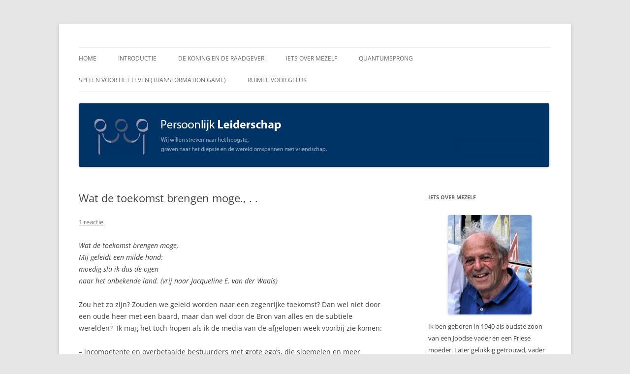

--- FILE ---
content_type: text/html; charset=UTF-8
request_url: https://www.erikvanpraag.nl/wat-de-toekomst-brengen-moge/
body_size: 11216
content:
<!DOCTYPE html>
<html lang="nl-NL">
<head>
<meta charset="UTF-8" />
<meta name="viewport" content="width=device-width, initial-scale=1.0" />
<title>Wat de toekomst brengen moge., . .  | Persoonlijk Leiderschap</title>
<link rel="profile" href="https://gmpg.org/xfn/11" />
<link rel="pingback" href="https://www.erikvanpraag.nl/xmlrpc.php">
<meta name='robots' content='max-image-preview:large' />
<link rel="alternate" type="application/rss+xml" title="Persoonlijk Leiderschap &raquo; feed" href="https://www.erikvanpraag.nl/feed/" />
<link rel="alternate" type="application/rss+xml" title="Persoonlijk Leiderschap &raquo; reacties feed" href="https://www.erikvanpraag.nl/comments/feed/" />
<link rel="alternate" type="application/rss+xml" title="Persoonlijk Leiderschap &raquo; Wat de toekomst brengen moge., . . reacties feed" href="https://www.erikvanpraag.nl/wat-de-toekomst-brengen-moge/feed/" />
<link rel="alternate" title="oEmbed (JSON)" type="application/json+oembed" href="https://www.erikvanpraag.nl/wp-json/oembed/1.0/embed?url=https%3A%2F%2Fwww.erikvanpraag.nl%2Fwat-de-toekomst-brengen-moge%2F" />
<link rel="alternate" title="oEmbed (XML)" type="text/xml+oembed" href="https://www.erikvanpraag.nl/wp-json/oembed/1.0/embed?url=https%3A%2F%2Fwww.erikvanpraag.nl%2Fwat-de-toekomst-brengen-moge%2F&#038;format=xml" />
<style id='wp-img-auto-sizes-contain-inline-css' type='text/css'>
img:is([sizes=auto i],[sizes^="auto," i]){contain-intrinsic-size:3000px 1500px}
/*# sourceURL=wp-img-auto-sizes-contain-inline-css */
</style>
<style id='wp-emoji-styles-inline-css' type='text/css'>

	img.wp-smiley, img.emoji {
		display: inline !important;
		border: none !important;
		box-shadow: none !important;
		height: 1em !important;
		width: 1em !important;
		margin: 0 0.07em !important;
		vertical-align: -0.1em !important;
		background: none !important;
		padding: 0 !important;
	}
/*# sourceURL=wp-emoji-styles-inline-css */
</style>
<style id='wp-block-library-inline-css' type='text/css'>
:root{--wp-block-synced-color:#7a00df;--wp-block-synced-color--rgb:122,0,223;--wp-bound-block-color:var(--wp-block-synced-color);--wp-editor-canvas-background:#ddd;--wp-admin-theme-color:#007cba;--wp-admin-theme-color--rgb:0,124,186;--wp-admin-theme-color-darker-10:#006ba1;--wp-admin-theme-color-darker-10--rgb:0,107,160.5;--wp-admin-theme-color-darker-20:#005a87;--wp-admin-theme-color-darker-20--rgb:0,90,135;--wp-admin-border-width-focus:2px}@media (min-resolution:192dpi){:root{--wp-admin-border-width-focus:1.5px}}.wp-element-button{cursor:pointer}:root .has-very-light-gray-background-color{background-color:#eee}:root .has-very-dark-gray-background-color{background-color:#313131}:root .has-very-light-gray-color{color:#eee}:root .has-very-dark-gray-color{color:#313131}:root .has-vivid-green-cyan-to-vivid-cyan-blue-gradient-background{background:linear-gradient(135deg,#00d084,#0693e3)}:root .has-purple-crush-gradient-background{background:linear-gradient(135deg,#34e2e4,#4721fb 50%,#ab1dfe)}:root .has-hazy-dawn-gradient-background{background:linear-gradient(135deg,#faaca8,#dad0ec)}:root .has-subdued-olive-gradient-background{background:linear-gradient(135deg,#fafae1,#67a671)}:root .has-atomic-cream-gradient-background{background:linear-gradient(135deg,#fdd79a,#004a59)}:root .has-nightshade-gradient-background{background:linear-gradient(135deg,#330968,#31cdcf)}:root .has-midnight-gradient-background{background:linear-gradient(135deg,#020381,#2874fc)}:root{--wp--preset--font-size--normal:16px;--wp--preset--font-size--huge:42px}.has-regular-font-size{font-size:1em}.has-larger-font-size{font-size:2.625em}.has-normal-font-size{font-size:var(--wp--preset--font-size--normal)}.has-huge-font-size{font-size:var(--wp--preset--font-size--huge)}.has-text-align-center{text-align:center}.has-text-align-left{text-align:left}.has-text-align-right{text-align:right}.has-fit-text{white-space:nowrap!important}#end-resizable-editor-section{display:none}.aligncenter{clear:both}.items-justified-left{justify-content:flex-start}.items-justified-center{justify-content:center}.items-justified-right{justify-content:flex-end}.items-justified-space-between{justify-content:space-between}.screen-reader-text{border:0;clip-path:inset(50%);height:1px;margin:-1px;overflow:hidden;padding:0;position:absolute;width:1px;word-wrap:normal!important}.screen-reader-text:focus{background-color:#ddd;clip-path:none;color:#444;display:block;font-size:1em;height:auto;left:5px;line-height:normal;padding:15px 23px 14px;text-decoration:none;top:5px;width:auto;z-index:100000}html :where(.has-border-color){border-style:solid}html :where([style*=border-top-color]){border-top-style:solid}html :where([style*=border-right-color]){border-right-style:solid}html :where([style*=border-bottom-color]){border-bottom-style:solid}html :where([style*=border-left-color]){border-left-style:solid}html :where([style*=border-width]){border-style:solid}html :where([style*=border-top-width]){border-top-style:solid}html :where([style*=border-right-width]){border-right-style:solid}html :where([style*=border-bottom-width]){border-bottom-style:solid}html :where([style*=border-left-width]){border-left-style:solid}html :where(img[class*=wp-image-]){height:auto;max-width:100%}:where(figure){margin:0 0 1em}html :where(.is-position-sticky){--wp-admin--admin-bar--position-offset:var(--wp-admin--admin-bar--height,0px)}@media screen and (max-width:600px){html :where(.is-position-sticky){--wp-admin--admin-bar--position-offset:0px}}

/*# sourceURL=wp-block-library-inline-css */
</style><style id='global-styles-inline-css' type='text/css'>
:root{--wp--preset--aspect-ratio--square: 1;--wp--preset--aspect-ratio--4-3: 4/3;--wp--preset--aspect-ratio--3-4: 3/4;--wp--preset--aspect-ratio--3-2: 3/2;--wp--preset--aspect-ratio--2-3: 2/3;--wp--preset--aspect-ratio--16-9: 16/9;--wp--preset--aspect-ratio--9-16: 9/16;--wp--preset--color--black: #000000;--wp--preset--color--cyan-bluish-gray: #abb8c3;--wp--preset--color--white: #fff;--wp--preset--color--pale-pink: #f78da7;--wp--preset--color--vivid-red: #cf2e2e;--wp--preset--color--luminous-vivid-orange: #ff6900;--wp--preset--color--luminous-vivid-amber: #fcb900;--wp--preset--color--light-green-cyan: #7bdcb5;--wp--preset--color--vivid-green-cyan: #00d084;--wp--preset--color--pale-cyan-blue: #8ed1fc;--wp--preset--color--vivid-cyan-blue: #0693e3;--wp--preset--color--vivid-purple: #9b51e0;--wp--preset--color--blue: #21759b;--wp--preset--color--dark-gray: #444;--wp--preset--color--medium-gray: #9f9f9f;--wp--preset--color--light-gray: #e6e6e6;--wp--preset--gradient--vivid-cyan-blue-to-vivid-purple: linear-gradient(135deg,rgb(6,147,227) 0%,rgb(155,81,224) 100%);--wp--preset--gradient--light-green-cyan-to-vivid-green-cyan: linear-gradient(135deg,rgb(122,220,180) 0%,rgb(0,208,130) 100%);--wp--preset--gradient--luminous-vivid-amber-to-luminous-vivid-orange: linear-gradient(135deg,rgb(252,185,0) 0%,rgb(255,105,0) 100%);--wp--preset--gradient--luminous-vivid-orange-to-vivid-red: linear-gradient(135deg,rgb(255,105,0) 0%,rgb(207,46,46) 100%);--wp--preset--gradient--very-light-gray-to-cyan-bluish-gray: linear-gradient(135deg,rgb(238,238,238) 0%,rgb(169,184,195) 100%);--wp--preset--gradient--cool-to-warm-spectrum: linear-gradient(135deg,rgb(74,234,220) 0%,rgb(151,120,209) 20%,rgb(207,42,186) 40%,rgb(238,44,130) 60%,rgb(251,105,98) 80%,rgb(254,248,76) 100%);--wp--preset--gradient--blush-light-purple: linear-gradient(135deg,rgb(255,206,236) 0%,rgb(152,150,240) 100%);--wp--preset--gradient--blush-bordeaux: linear-gradient(135deg,rgb(254,205,165) 0%,rgb(254,45,45) 50%,rgb(107,0,62) 100%);--wp--preset--gradient--luminous-dusk: linear-gradient(135deg,rgb(255,203,112) 0%,rgb(199,81,192) 50%,rgb(65,88,208) 100%);--wp--preset--gradient--pale-ocean: linear-gradient(135deg,rgb(255,245,203) 0%,rgb(182,227,212) 50%,rgb(51,167,181) 100%);--wp--preset--gradient--electric-grass: linear-gradient(135deg,rgb(202,248,128) 0%,rgb(113,206,126) 100%);--wp--preset--gradient--midnight: linear-gradient(135deg,rgb(2,3,129) 0%,rgb(40,116,252) 100%);--wp--preset--font-size--small: 13px;--wp--preset--font-size--medium: 20px;--wp--preset--font-size--large: 36px;--wp--preset--font-size--x-large: 42px;--wp--preset--spacing--20: 0.44rem;--wp--preset--spacing--30: 0.67rem;--wp--preset--spacing--40: 1rem;--wp--preset--spacing--50: 1.5rem;--wp--preset--spacing--60: 2.25rem;--wp--preset--spacing--70: 3.38rem;--wp--preset--spacing--80: 5.06rem;--wp--preset--shadow--natural: 6px 6px 9px rgba(0, 0, 0, 0.2);--wp--preset--shadow--deep: 12px 12px 50px rgba(0, 0, 0, 0.4);--wp--preset--shadow--sharp: 6px 6px 0px rgba(0, 0, 0, 0.2);--wp--preset--shadow--outlined: 6px 6px 0px -3px rgb(255, 255, 255), 6px 6px rgb(0, 0, 0);--wp--preset--shadow--crisp: 6px 6px 0px rgb(0, 0, 0);}:where(.is-layout-flex){gap: 0.5em;}:where(.is-layout-grid){gap: 0.5em;}body .is-layout-flex{display: flex;}.is-layout-flex{flex-wrap: wrap;align-items: center;}.is-layout-flex > :is(*, div){margin: 0;}body .is-layout-grid{display: grid;}.is-layout-grid > :is(*, div){margin: 0;}:where(.wp-block-columns.is-layout-flex){gap: 2em;}:where(.wp-block-columns.is-layout-grid){gap: 2em;}:where(.wp-block-post-template.is-layout-flex){gap: 1.25em;}:where(.wp-block-post-template.is-layout-grid){gap: 1.25em;}.has-black-color{color: var(--wp--preset--color--black) !important;}.has-cyan-bluish-gray-color{color: var(--wp--preset--color--cyan-bluish-gray) !important;}.has-white-color{color: var(--wp--preset--color--white) !important;}.has-pale-pink-color{color: var(--wp--preset--color--pale-pink) !important;}.has-vivid-red-color{color: var(--wp--preset--color--vivid-red) !important;}.has-luminous-vivid-orange-color{color: var(--wp--preset--color--luminous-vivid-orange) !important;}.has-luminous-vivid-amber-color{color: var(--wp--preset--color--luminous-vivid-amber) !important;}.has-light-green-cyan-color{color: var(--wp--preset--color--light-green-cyan) !important;}.has-vivid-green-cyan-color{color: var(--wp--preset--color--vivid-green-cyan) !important;}.has-pale-cyan-blue-color{color: var(--wp--preset--color--pale-cyan-blue) !important;}.has-vivid-cyan-blue-color{color: var(--wp--preset--color--vivid-cyan-blue) !important;}.has-vivid-purple-color{color: var(--wp--preset--color--vivid-purple) !important;}.has-black-background-color{background-color: var(--wp--preset--color--black) !important;}.has-cyan-bluish-gray-background-color{background-color: var(--wp--preset--color--cyan-bluish-gray) !important;}.has-white-background-color{background-color: var(--wp--preset--color--white) !important;}.has-pale-pink-background-color{background-color: var(--wp--preset--color--pale-pink) !important;}.has-vivid-red-background-color{background-color: var(--wp--preset--color--vivid-red) !important;}.has-luminous-vivid-orange-background-color{background-color: var(--wp--preset--color--luminous-vivid-orange) !important;}.has-luminous-vivid-amber-background-color{background-color: var(--wp--preset--color--luminous-vivid-amber) !important;}.has-light-green-cyan-background-color{background-color: var(--wp--preset--color--light-green-cyan) !important;}.has-vivid-green-cyan-background-color{background-color: var(--wp--preset--color--vivid-green-cyan) !important;}.has-pale-cyan-blue-background-color{background-color: var(--wp--preset--color--pale-cyan-blue) !important;}.has-vivid-cyan-blue-background-color{background-color: var(--wp--preset--color--vivid-cyan-blue) !important;}.has-vivid-purple-background-color{background-color: var(--wp--preset--color--vivid-purple) !important;}.has-black-border-color{border-color: var(--wp--preset--color--black) !important;}.has-cyan-bluish-gray-border-color{border-color: var(--wp--preset--color--cyan-bluish-gray) !important;}.has-white-border-color{border-color: var(--wp--preset--color--white) !important;}.has-pale-pink-border-color{border-color: var(--wp--preset--color--pale-pink) !important;}.has-vivid-red-border-color{border-color: var(--wp--preset--color--vivid-red) !important;}.has-luminous-vivid-orange-border-color{border-color: var(--wp--preset--color--luminous-vivid-orange) !important;}.has-luminous-vivid-amber-border-color{border-color: var(--wp--preset--color--luminous-vivid-amber) !important;}.has-light-green-cyan-border-color{border-color: var(--wp--preset--color--light-green-cyan) !important;}.has-vivid-green-cyan-border-color{border-color: var(--wp--preset--color--vivid-green-cyan) !important;}.has-pale-cyan-blue-border-color{border-color: var(--wp--preset--color--pale-cyan-blue) !important;}.has-vivid-cyan-blue-border-color{border-color: var(--wp--preset--color--vivid-cyan-blue) !important;}.has-vivid-purple-border-color{border-color: var(--wp--preset--color--vivid-purple) !important;}.has-vivid-cyan-blue-to-vivid-purple-gradient-background{background: var(--wp--preset--gradient--vivid-cyan-blue-to-vivid-purple) !important;}.has-light-green-cyan-to-vivid-green-cyan-gradient-background{background: var(--wp--preset--gradient--light-green-cyan-to-vivid-green-cyan) !important;}.has-luminous-vivid-amber-to-luminous-vivid-orange-gradient-background{background: var(--wp--preset--gradient--luminous-vivid-amber-to-luminous-vivid-orange) !important;}.has-luminous-vivid-orange-to-vivid-red-gradient-background{background: var(--wp--preset--gradient--luminous-vivid-orange-to-vivid-red) !important;}.has-very-light-gray-to-cyan-bluish-gray-gradient-background{background: var(--wp--preset--gradient--very-light-gray-to-cyan-bluish-gray) !important;}.has-cool-to-warm-spectrum-gradient-background{background: var(--wp--preset--gradient--cool-to-warm-spectrum) !important;}.has-blush-light-purple-gradient-background{background: var(--wp--preset--gradient--blush-light-purple) !important;}.has-blush-bordeaux-gradient-background{background: var(--wp--preset--gradient--blush-bordeaux) !important;}.has-luminous-dusk-gradient-background{background: var(--wp--preset--gradient--luminous-dusk) !important;}.has-pale-ocean-gradient-background{background: var(--wp--preset--gradient--pale-ocean) !important;}.has-electric-grass-gradient-background{background: var(--wp--preset--gradient--electric-grass) !important;}.has-midnight-gradient-background{background: var(--wp--preset--gradient--midnight) !important;}.has-small-font-size{font-size: var(--wp--preset--font-size--small) !important;}.has-medium-font-size{font-size: var(--wp--preset--font-size--medium) !important;}.has-large-font-size{font-size: var(--wp--preset--font-size--large) !important;}.has-x-large-font-size{font-size: var(--wp--preset--font-size--x-large) !important;}
/*# sourceURL=global-styles-inline-css */
</style>

<style id='classic-theme-styles-inline-css' type='text/css'>
/*! This file is auto-generated */
.wp-block-button__link{color:#fff;background-color:#32373c;border-radius:9999px;box-shadow:none;text-decoration:none;padding:calc(.667em + 2px) calc(1.333em + 2px);font-size:1.125em}.wp-block-file__button{background:#32373c;color:#fff;text-decoration:none}
/*# sourceURL=/wp-includes/css/classic-themes.min.css */
</style>
<link rel='stylesheet' id='twentytwelve-fonts-css' href='https://www.erikvanpraag.nl/wp-content/themes/twentytwelve/fonts/font-open-sans.css?ver=20230328' type='text/css' media='all' />
<link rel='stylesheet' id='twentytwelve-style-css' href='https://www.erikvanpraag.nl/wp-content/themes/twentytwelve/style.css?ver=20251202' type='text/css' media='all' />
<link rel='stylesheet' id='twentytwelve-block-style-css' href='https://www.erikvanpraag.nl/wp-content/themes/twentytwelve/css/blocks.css?ver=20251031' type='text/css' media='all' />
<script type="text/javascript" src="https://www.erikvanpraag.nl/wp-includes/js/jquery/jquery.min.js?ver=3.7.1" id="jquery-core-js"></script>
<script type="text/javascript" src="https://www.erikvanpraag.nl/wp-includes/js/jquery/jquery-migrate.min.js?ver=3.4.1" id="jquery-migrate-js"></script>
<script type="text/javascript" src="https://www.erikvanpraag.nl/wp-content/themes/twentytwelve/js/navigation.js?ver=20250303" id="twentytwelve-navigation-js" defer="defer" data-wp-strategy="defer"></script>
<link rel="https://api.w.org/" href="https://www.erikvanpraag.nl/wp-json/" /><link rel="alternate" title="JSON" type="application/json" href="https://www.erikvanpraag.nl/wp-json/wp/v2/posts/203" /><link rel="EditURI" type="application/rsd+xml" title="RSD" href="https://www.erikvanpraag.nl/xmlrpc.php?rsd" />
<meta name="generator" content="WordPress 6.9" />
<link rel="canonical" href="https://www.erikvanpraag.nl/wat-de-toekomst-brengen-moge/" />
<link rel='shortlink' href='https://www.erikvanpraag.nl/?p=203' />
	<style type="text/css" id="twentytwelve-header-css">
		.site-title,
	.site-description {
		position: absolute;
		clip-path: inset(50%);
	}
			</style>
	</head>

<body class="wp-singular post-template-default single single-post postid-203 single-format-standard wp-embed-responsive wp-theme-twentytwelve custom-font-enabled">
<div id="page" class="hfeed site">
	<a class="screen-reader-text skip-link" href="#content">Spring naar inhoud</a>
	<header id="masthead" class="site-header">
		<hgroup>
							<h1 class="site-title"><a href="https://www.erikvanpraag.nl/" rel="home" >Persoonlijk Leiderschap</a></h1>
						</hgroup>

		<nav id="site-navigation" class="main-navigation">
			<button class="menu-toggle">Menu</button>
			<div class="menu-hoofdmenu-container"><ul id="menu-hoofdmenu" class="nav-menu"><li id="menu-item-77" class="menu-item menu-item-type-custom menu-item-object-custom menu-item-77"><a href="/">Home</a></li>
<li id="menu-item-39" class="menu-item menu-item-type-post_type menu-item-object-page menu-item-39"><a href="https://www.erikvanpraag.nl/introductie/">Introductie</a></li>
<li id="menu-item-45" class="menu-item menu-item-type-post_type menu-item-object-page menu-item-has-children menu-item-45"><a href="https://www.erikvanpraag.nl/de-koning-en-de-raadgever/">De koning en de Raadgever</a>
<ul class="sub-menu">
	<li id="menu-item-50" class="menu-item menu-item-type-post_type menu-item-object-page menu-item-50"><a href="https://www.erikvanpraag.nl/de-koning-en-de-raadgever/enkele-vragen-aan-de-raadgever/">Enkele vragen aan de raadgever</a></li>
	<li id="menu-item-49" class="menu-item menu-item-type-post_type menu-item-object-page menu-item-49"><a href="https://www.erikvanpraag.nl/de-koning-en-de-raadgever/de-koning-en-de-raadgever-2/">De koning en de raadgever</a></li>
	<li id="menu-item-48" class="menu-item menu-item-type-post_type menu-item-object-page menu-item-48"><a href="https://www.erikvanpraag.nl/de-koning-en-de-raadgever/leiderschap/">Leiderschap</a></li>
	<li id="menu-item-47" class="menu-item menu-item-type-post_type menu-item-object-page menu-item-47"><a href="https://www.erikvanpraag.nl/de-koning-en-de-raadgever/open-communicatie/">Open Communicatie</a></li>
	<li id="menu-item-46" class="menu-item menu-item-type-post_type menu-item-object-page menu-item-46"><a href="https://www.erikvanpraag.nl/de-koning-en-de-raadgever/schaarste/">Schaarste</a></li>
</ul>
</li>
<li id="menu-item-40" class="menu-item menu-item-type-post_type menu-item-object-page menu-item-40"><a href="https://www.erikvanpraag.nl/iets-over-mezelf/">Iets over mezelf</a></li>
<li id="menu-item-41" class="menu-item menu-item-type-post_type menu-item-object-page menu-item-41"><a href="https://www.erikvanpraag.nl/quantumsprong/">Quantumsprong</a></li>
<li id="menu-item-42" class="menu-item menu-item-type-post_type menu-item-object-page menu-item-42"><a href="https://www.erikvanpraag.nl/spelen-voor-het-leven/">Spelen voor het leven (Transformation Game)</a></li>
<li id="menu-item-43" class="menu-item menu-item-type-post_type menu-item-object-page menu-item-43"><a href="https://www.erikvanpraag.nl/ruimte-voor-geluk/">Ruimte voor geluk</a></li>
</ul></div>		</nav><!-- #site-navigation -->

				<a href="https://www.erikvanpraag.nl/"  rel="home"><img src="https://www.erikvanpraag.nl/wp-content/uploads/2023/05/cropped-Header-Erik-van-Praag.png" width="956" height="129" alt="Persoonlijk Leiderschap" class="header-image" srcset="https://www.erikvanpraag.nl/wp-content/uploads/2023/05/cropped-Header-Erik-van-Praag.png 956w, https://www.erikvanpraag.nl/wp-content/uploads/2023/05/cropped-Header-Erik-van-Praag-300x40.png 300w, https://www.erikvanpraag.nl/wp-content/uploads/2023/05/cropped-Header-Erik-van-Praag-768x104.png 768w, https://www.erikvanpraag.nl/wp-content/uploads/2023/05/cropped-Header-Erik-van-Praag-624x84.png 624w" sizes="(max-width: 956px) 100vw, 956px" decoding="async" fetchpriority="high" /></a>
			</header><!-- #masthead -->

	<div id="main" class="wrapper">

	<div id="primary" class="site-content">
		<div id="content" role="main">

			
				
	<article id="post-203" class="post-203 post type-post status-publish format-standard hentry category-politiek-2 tag-toekomst tag-troost">
				<header class="entry-header">
			
						<h1 class="entry-title">Wat de toekomst brengen moge., . .</h1>
										<div class="comments-link">
					<a href="https://www.erikvanpraag.nl/wat-de-toekomst-brengen-moge/#comments">1 reactie</a>				</div><!-- .comments-link -->
					</header><!-- .entry-header -->

				<div class="entry-content">
			<p><em>Wat de toekomst brengen moge,</em><br />
<em>Mij geleidt een milde hand;</em><br />
<em>moedig sla ik dus de ogen</em><br />
<em>naar het onbekende land. (vrij naar Jacqueline E. van der Waals)</em></p>
<p>Zou het zo zijn? Zouden we geleid worden naar een zegenrijke toekomst? Dan wel niet door een oude heer met een baard, maar dan wel door de Bron van alles en de subtiele werelden?  Ik mag het toch hopen als ik de media van de afgelopen week voorbij zie komen:</p>
<p>&#8211; incompetente en overbetaalde bestuurders met grote ego&#8217;s, die sjoemelen en meer denken aan hun eigenbelang dan aan dat van de zaak waarvoor ze staan, en zo onnoemelijke persoonlijke en zakelijke schade aanrichten,</p>
<p>&#8211; een economie, die maar niet wil herstellen, met name niet in Nederland, en waardoor het onmogelijke dilemma tussen bezuinigen en stimuleren steeds onmogelijker wordt,</p>
<p>&#8211;  voetbalgeweld, dat ondanks alle mooie woorden waarschijnlijk nog tot in lengte van dagen door zal gaan,</p>
<p>&#8211; een volslagen mislukte klimaatconferentie in Doha, niet onverwacht, maar toch,</p>
<p>&#8211; een Israel, dat, niet gehinderd door wie dan ook, opnieuw het volkenrecht volledig aan zijn laars lapt.</p>
<p>Enzovoort. Het is heel moeilijk om bij zoveel domheid, en soms zelfs kwaadaardigheid, hoop en vertrouwen te houden in de toekomst. Maar de waarheid is natuurlijk, dat we de toekomst niet kennen. Er kunnen rampen gebeuren maar ook wonderen.</p>
<p>Er is een spreekwoord dat luidt: God geeft de noten maar hij kraakt ze niet. Met andere woorden: ja het leven wil ons geven wat we nodig hebben, maar we moeten daar wel wat voor doen. De &#8216;invisible hand&#8217; (Adam Smith) zal ons niet leiden, die leidt hoogstens de markt (en zelfs dat niet als we die niet reguleren), maar misschien is er wel kosmische hulp aanwezig.</p>
<p>Maar of dat nu wel zo is of niet, de grootste troost ontleen ik toch aan wat ik daarnet zei: we<em><strong> weten</strong></em><strong></strong> niet wat de toekomst zal brengen. Dat ontslaat ons niet van de verantwoordelijkheid ervoor, maar het is wel goed om te beseffen dat we de uitkomst van die verantwoordelijkheid niet in de hand hebben. De toekomst is als een onmetelijke oceaan. Dat doet me denken aan het woord van Thich Nhat Hanh: op het moment dat de golf &#8211; dat ben ik en dat ben jij &#8211; zich realiseert dat hij water is, verdwijnt alle angst.</p>
<p>&nbsp;</p>
<p>&nbsp;</p>
					</div><!-- .entry-content -->
		
		<footer class="entry-meta">
			Dit bericht werd geplaatst in <a href="https://www.erikvanpraag.nl/category/politiek-2/" rel="category tag">Politiek</a> en getagged met <a href="https://www.erikvanpraag.nl/tag/toekomst/" rel="tag">toekomst</a>, <a href="https://www.erikvanpraag.nl/tag/troost/" rel="tag">troost</a> op <a href="https://www.erikvanpraag.nl/wat-de-toekomst-brengen-moge/" title="15:23" rel="bookmark"><time class="entry-date" datetime="2012-12-11T15:23:49+01:00">11 december 2012</time></a><span class="by-author"> door <span class="author vcard"><a class="url fn n" href="https://www.erikvanpraag.nl/author/erik-van-praag/" title="Alle berichten tonen van erik.van.praag" rel="author">erik.van.praag</a></span></span>.								</footer><!-- .entry-meta -->
	</article><!-- #post -->

				<nav class="nav-single">
					<h3 class="assistive-text">Berichtnavigatie</h3>
					<span class="nav-previous"><a href="https://www.erikvanpraag.nl/de-verwoestende-werking-van-goud-en-enige-andere-zaken/" rel="prev"><span class="meta-nav">&larr;</span> De verwoestende werking van goud en enige andere zaken.</a></span>
					<span class="nav-next"><a href="https://www.erikvanpraag.nl/21-12-2012/" rel="next">21-12-2012 <span class="meta-nav">&rarr;</span></a></span>
				</nav><!-- .nav-single -->

				
<div id="comments" class="comments-area">

	
			<h2 class="comments-title">
			Eén gedachte op &ldquo;<span>Wat de toekomst brengen moge., . .</span>&rdquo;		</h2>

		<ol class="commentlist">
					<li class="comment even thread-even depth-1" id="li-comment-467">
		<article id="comment-467" class="comment">
			<header class="comment-meta comment-author vcard">
				<img alt='' src='https://secure.gravatar.com/avatar/d33a8db88b4fecd3b3103aee32230edffe2d2bdd0479151eb1d9a72877992470?s=44&#038;d=mm&#038;r=g' srcset='https://secure.gravatar.com/avatar/d33a8db88b4fecd3b3103aee32230edffe2d2bdd0479151eb1d9a72877992470?s=88&#038;d=mm&#038;r=g 2x' class='avatar avatar-44 photo' height='44' width='44' decoding='async'/><cite><b class="fn"><a href="https://poetryoffood.com/node/1073760/" class="url" rel="ugc external nofollow">page next</a></b> </cite><a href="https://www.erikvanpraag.nl/wat-de-toekomst-brengen-moge/#comment-467"><time datetime="2013-03-06T22:58:48+01:00">6 maart 2013 om 22:58</time></a>				</header><!-- .comment-meta -->

				
				
				<section class="comment-content comment">
				<p>Hey There. I found your blog the use of msn. This is a really smartly written<br />
article. I will be sure to bookmark it and return to learn more of your useful<br />
information. Thank you for the post. I&#8217;ll definitely return.</p>
								</section><!-- .comment-content -->

				<div class="reply">
				<a rel="nofollow" class="comment-reply-link" href="https://www.erikvanpraag.nl/wat-de-toekomst-brengen-moge/?replytocom=467#respond" data-commentid="467" data-postid="203" data-belowelement="comment-467" data-respondelement="respond" data-replyto="Antwoord op page next" aria-label="Antwoord op page next">Beantwoorden</a> <span>&darr;</span>				</div><!-- .reply -->
			</article><!-- #comment-## -->
				</li><!-- #comment-## -->
		</ol><!-- .commentlist -->

		
		
	
		<div id="respond" class="comment-respond">
		<h3 id="reply-title" class="comment-reply-title">Geef een reactie <small><a rel="nofollow" id="cancel-comment-reply-link" href="/wat-de-toekomst-brengen-moge/#respond" style="display:none;">Reactie annuleren</a></small></h3><form action="https://www.erikvanpraag.nl/wp-comments-post.php" method="post" id="commentform" class="comment-form"><p class="comment-notes"><span id="email-notes">Je e-mailadres wordt niet gepubliceerd.</span> <span class="required-field-message">Vereiste velden zijn gemarkeerd met <span class="required">*</span></span></p><p class="comment-form-comment"><label for="comment">Reactie <span class="required">*</span></label> <textarea id="comment" name="comment" cols="45" rows="8" maxlength="65525" required="required"></textarea></p><p class="comment-form-author"><label for="author">Naam <span class="required">*</span></label> <input id="author" name="author" type="text" value="" size="30" maxlength="245" autocomplete="name" required="required" /></p>
<p class="comment-form-email"><label for="email">E-mail <span class="required">*</span></label> <input id="email" name="email" type="text" value="" size="30" maxlength="100" aria-describedby="email-notes" autocomplete="email" required="required" /></p>
<p class="comment-form-url"><label for="url">Site</label> <input id="url" name="url" type="text" value="" size="30" maxlength="200" autocomplete="url" /></p>
<p class="form-submit"><input name="submit" type="submit" id="submit" class="submit" value="Reactie plaatsen" /> <input type='hidden' name='comment_post_ID' value='203' id='comment_post_ID' />
<input type='hidden' name='comment_parent' id='comment_parent' value='0' />
</p><p style="display: none;"><input type="hidden" id="akismet_comment_nonce" name="akismet_comment_nonce" value="e07a1d6c1b" /></p><p style="display: none !important;" class="akismet-fields-container" data-prefix="ak_"><label>&#916;<textarea name="ak_hp_textarea" cols="45" rows="8" maxlength="100"></textarea></label><input type="hidden" id="ak_js_1" name="ak_js" value="172"/><script>document.getElementById( "ak_js_1" ).setAttribute( "value", ( new Date() ).getTime() );</script></p></form>	</div><!-- #respond -->
	
</div><!-- #comments .comments-area -->

			
		</div><!-- #content -->
	</div><!-- #primary -->


			<div id="secondary" class="widget-area" role="complementary">
			<aside id="text-3" class="widget widget_text"><h3 class="widget-title">Iets over mezelf</h3>			<div class="textwidget"><img class="aligncenter size-thumbnail wp-image-99" title=" dhr Erik van Praag" src="https://www.erikvanpraag.nl/wp-content/uploads/2020/03/erikvanpraag.jpg" alt="erik van praag" width="170" />Ik ben geboren in 1940 als oudste zoon van een Joodse vader en een Friese moeder. Later gelukkig getrouwd, vader van drie kinderen, en toen die groot waren in harmonie gescheiden. Thans grootvader van acht kleinkinderen, en weer gelukkig getrouwd.</div>
		</aside><aside id="search-3" class="widget widget_search"><h3 class="widget-title">Zoeken</h3><form role="search" method="get" id="searchform" class="searchform" action="https://www.erikvanpraag.nl/">
				<div>
					<label class="screen-reader-text" for="s">Zoeken naar:</label>
					<input type="text" value="" name="s" id="s" />
					<input type="submit" id="searchsubmit" value="Zoeken" />
				</div>
			</form></aside>
		<aside id="recent-posts-2" class="widget widget_recent_entries">
		<h3 class="widget-title">Recente berichten</h3>
		<ul>
											<li>
					<a href="https://www.erikvanpraag.nl/alles-of-niets/">Alles of niets?</a>
									</li>
											<li>
					<a href="https://www.erikvanpraag.nl/is-god-liefde-is-god-licht/">Is God liefde? Is God Licht?</a>
									</li>
											<li>
					<a href="https://www.erikvanpraag.nl/het-leven-heiligen/">Het leven heiligen?</a>
									</li>
											<li>
					<a href="https://www.erikvanpraag.nl/een-liefdevol-2026/">Een liefdevol 2026.</a>
									</li>
											<li>
					<a href="https://www.erikvanpraag.nl/we-geven-niet-op/">We geven niet op.</a>
									</li>
					</ul>

		</aside><aside id="archives-2" class="widget widget_archive"><h3 class="widget-title">Archieven</h3>
			<ul>
					<li><a href='https://www.erikvanpraag.nl/2026/01/'>januari 2026</a></li>
	<li><a href='https://www.erikvanpraag.nl/2025/12/'>december 2025</a></li>
	<li><a href='https://www.erikvanpraag.nl/2025/11/'>november 2025</a></li>
	<li><a href='https://www.erikvanpraag.nl/2025/10/'>oktober 2025</a></li>
	<li><a href='https://www.erikvanpraag.nl/2025/09/'>september 2025</a></li>
	<li><a href='https://www.erikvanpraag.nl/2025/08/'>augustus 2025</a></li>
	<li><a href='https://www.erikvanpraag.nl/2025/07/'>juli 2025</a></li>
	<li><a href='https://www.erikvanpraag.nl/2025/06/'>juni 2025</a></li>
	<li><a href='https://www.erikvanpraag.nl/2025/05/'>mei 2025</a></li>
	<li><a href='https://www.erikvanpraag.nl/2025/04/'>april 2025</a></li>
	<li><a href='https://www.erikvanpraag.nl/2025/03/'>maart 2025</a></li>
	<li><a href='https://www.erikvanpraag.nl/2025/02/'>februari 2025</a></li>
	<li><a href='https://www.erikvanpraag.nl/2025/01/'>januari 2025</a></li>
	<li><a href='https://www.erikvanpraag.nl/2024/12/'>december 2024</a></li>
	<li><a href='https://www.erikvanpraag.nl/2024/11/'>november 2024</a></li>
	<li><a href='https://www.erikvanpraag.nl/2024/10/'>oktober 2024</a></li>
	<li><a href='https://www.erikvanpraag.nl/2024/09/'>september 2024</a></li>
	<li><a href='https://www.erikvanpraag.nl/2024/08/'>augustus 2024</a></li>
	<li><a href='https://www.erikvanpraag.nl/2024/07/'>juli 2024</a></li>
	<li><a href='https://www.erikvanpraag.nl/2024/06/'>juni 2024</a></li>
	<li><a href='https://www.erikvanpraag.nl/2024/05/'>mei 2024</a></li>
	<li><a href='https://www.erikvanpraag.nl/2024/04/'>april 2024</a></li>
	<li><a href='https://www.erikvanpraag.nl/2024/03/'>maart 2024</a></li>
	<li><a href='https://www.erikvanpraag.nl/2024/02/'>februari 2024</a></li>
	<li><a href='https://www.erikvanpraag.nl/2024/01/'>januari 2024</a></li>
	<li><a href='https://www.erikvanpraag.nl/2023/12/'>december 2023</a></li>
	<li><a href='https://www.erikvanpraag.nl/2023/11/'>november 2023</a></li>
	<li><a href='https://www.erikvanpraag.nl/2023/10/'>oktober 2023</a></li>
	<li><a href='https://www.erikvanpraag.nl/2023/09/'>september 2023</a></li>
	<li><a href='https://www.erikvanpraag.nl/2023/08/'>augustus 2023</a></li>
	<li><a href='https://www.erikvanpraag.nl/2023/07/'>juli 2023</a></li>
	<li><a href='https://www.erikvanpraag.nl/2023/06/'>juni 2023</a></li>
	<li><a href='https://www.erikvanpraag.nl/2023/05/'>mei 2023</a></li>
	<li><a href='https://www.erikvanpraag.nl/2023/04/'>april 2023</a></li>
	<li><a href='https://www.erikvanpraag.nl/2023/03/'>maart 2023</a></li>
	<li><a href='https://www.erikvanpraag.nl/2023/02/'>februari 2023</a></li>
	<li><a href='https://www.erikvanpraag.nl/2023/01/'>januari 2023</a></li>
	<li><a href='https://www.erikvanpraag.nl/2022/12/'>december 2022</a></li>
	<li><a href='https://www.erikvanpraag.nl/2022/11/'>november 2022</a></li>
	<li><a href='https://www.erikvanpraag.nl/2022/10/'>oktober 2022</a></li>
	<li><a href='https://www.erikvanpraag.nl/2022/09/'>september 2022</a></li>
	<li><a href='https://www.erikvanpraag.nl/2022/08/'>augustus 2022</a></li>
	<li><a href='https://www.erikvanpraag.nl/2022/07/'>juli 2022</a></li>
	<li><a href='https://www.erikvanpraag.nl/2022/06/'>juni 2022</a></li>
	<li><a href='https://www.erikvanpraag.nl/2022/05/'>mei 2022</a></li>
	<li><a href='https://www.erikvanpraag.nl/2022/04/'>april 2022</a></li>
	<li><a href='https://www.erikvanpraag.nl/2022/03/'>maart 2022</a></li>
	<li><a href='https://www.erikvanpraag.nl/2022/02/'>februari 2022</a></li>
	<li><a href='https://www.erikvanpraag.nl/2022/01/'>januari 2022</a></li>
	<li><a href='https://www.erikvanpraag.nl/2021/12/'>december 2021</a></li>
	<li><a href='https://www.erikvanpraag.nl/2021/11/'>november 2021</a></li>
	<li><a href='https://www.erikvanpraag.nl/2021/10/'>oktober 2021</a></li>
	<li><a href='https://www.erikvanpraag.nl/2021/09/'>september 2021</a></li>
	<li><a href='https://www.erikvanpraag.nl/2021/08/'>augustus 2021</a></li>
	<li><a href='https://www.erikvanpraag.nl/2021/07/'>juli 2021</a></li>
	<li><a href='https://www.erikvanpraag.nl/2021/06/'>juni 2021</a></li>
	<li><a href='https://www.erikvanpraag.nl/2021/05/'>mei 2021</a></li>
	<li><a href='https://www.erikvanpraag.nl/2021/04/'>april 2021</a></li>
	<li><a href='https://www.erikvanpraag.nl/2021/03/'>maart 2021</a></li>
	<li><a href='https://www.erikvanpraag.nl/2021/02/'>februari 2021</a></li>
	<li><a href='https://www.erikvanpraag.nl/2021/01/'>januari 2021</a></li>
	<li><a href='https://www.erikvanpraag.nl/2020/12/'>december 2020</a></li>
	<li><a href='https://www.erikvanpraag.nl/2020/11/'>november 2020</a></li>
	<li><a href='https://www.erikvanpraag.nl/2020/10/'>oktober 2020</a></li>
	<li><a href='https://www.erikvanpraag.nl/2020/09/'>september 2020</a></li>
	<li><a href='https://www.erikvanpraag.nl/2020/08/'>augustus 2020</a></li>
	<li><a href='https://www.erikvanpraag.nl/2020/07/'>juli 2020</a></li>
	<li><a href='https://www.erikvanpraag.nl/2020/06/'>juni 2020</a></li>
	<li><a href='https://www.erikvanpraag.nl/2020/05/'>mei 2020</a></li>
	<li><a href='https://www.erikvanpraag.nl/2020/04/'>april 2020</a></li>
	<li><a href='https://www.erikvanpraag.nl/2020/03/'>maart 2020</a></li>
	<li><a href='https://www.erikvanpraag.nl/2020/02/'>februari 2020</a></li>
	<li><a href='https://www.erikvanpraag.nl/2020/01/'>januari 2020</a></li>
	<li><a href='https://www.erikvanpraag.nl/2019/12/'>december 2019</a></li>
	<li><a href='https://www.erikvanpraag.nl/2019/11/'>november 2019</a></li>
	<li><a href='https://www.erikvanpraag.nl/2019/10/'>oktober 2019</a></li>
	<li><a href='https://www.erikvanpraag.nl/2019/09/'>september 2019</a></li>
	<li><a href='https://www.erikvanpraag.nl/2019/08/'>augustus 2019</a></li>
	<li><a href='https://www.erikvanpraag.nl/2019/07/'>juli 2019</a></li>
	<li><a href='https://www.erikvanpraag.nl/2019/06/'>juni 2019</a></li>
	<li><a href='https://www.erikvanpraag.nl/2019/05/'>mei 2019</a></li>
	<li><a href='https://www.erikvanpraag.nl/2019/04/'>april 2019</a></li>
	<li><a href='https://www.erikvanpraag.nl/2019/03/'>maart 2019</a></li>
	<li><a href='https://www.erikvanpraag.nl/2019/02/'>februari 2019</a></li>
	<li><a href='https://www.erikvanpraag.nl/2019/01/'>januari 2019</a></li>
	<li><a href='https://www.erikvanpraag.nl/2018/12/'>december 2018</a></li>
	<li><a href='https://www.erikvanpraag.nl/2018/11/'>november 2018</a></li>
	<li><a href='https://www.erikvanpraag.nl/2018/10/'>oktober 2018</a></li>
	<li><a href='https://www.erikvanpraag.nl/2018/09/'>september 2018</a></li>
	<li><a href='https://www.erikvanpraag.nl/2018/08/'>augustus 2018</a></li>
	<li><a href='https://www.erikvanpraag.nl/2018/07/'>juli 2018</a></li>
	<li><a href='https://www.erikvanpraag.nl/2018/06/'>juni 2018</a></li>
	<li><a href='https://www.erikvanpraag.nl/2018/05/'>mei 2018</a></li>
	<li><a href='https://www.erikvanpraag.nl/2018/04/'>april 2018</a></li>
	<li><a href='https://www.erikvanpraag.nl/2018/03/'>maart 2018</a></li>
	<li><a href='https://www.erikvanpraag.nl/2018/02/'>februari 2018</a></li>
	<li><a href='https://www.erikvanpraag.nl/2018/01/'>januari 2018</a></li>
	<li><a href='https://www.erikvanpraag.nl/2017/12/'>december 2017</a></li>
	<li><a href='https://www.erikvanpraag.nl/2017/11/'>november 2017</a></li>
	<li><a href='https://www.erikvanpraag.nl/2017/10/'>oktober 2017</a></li>
	<li><a href='https://www.erikvanpraag.nl/2017/09/'>september 2017</a></li>
	<li><a href='https://www.erikvanpraag.nl/2017/08/'>augustus 2017</a></li>
	<li><a href='https://www.erikvanpraag.nl/2017/07/'>juli 2017</a></li>
	<li><a href='https://www.erikvanpraag.nl/2017/06/'>juni 2017</a></li>
	<li><a href='https://www.erikvanpraag.nl/2017/05/'>mei 2017</a></li>
	<li><a href='https://www.erikvanpraag.nl/2017/04/'>april 2017</a></li>
	<li><a href='https://www.erikvanpraag.nl/2017/03/'>maart 2017</a></li>
	<li><a href='https://www.erikvanpraag.nl/2017/02/'>februari 2017</a></li>
	<li><a href='https://www.erikvanpraag.nl/2017/01/'>januari 2017</a></li>
	<li><a href='https://www.erikvanpraag.nl/2016/12/'>december 2016</a></li>
	<li><a href='https://www.erikvanpraag.nl/2016/11/'>november 2016</a></li>
	<li><a href='https://www.erikvanpraag.nl/2016/10/'>oktober 2016</a></li>
	<li><a href='https://www.erikvanpraag.nl/2016/09/'>september 2016</a></li>
	<li><a href='https://www.erikvanpraag.nl/2016/08/'>augustus 2016</a></li>
	<li><a href='https://www.erikvanpraag.nl/2016/07/'>juli 2016</a></li>
	<li><a href='https://www.erikvanpraag.nl/2016/06/'>juni 2016</a></li>
	<li><a href='https://www.erikvanpraag.nl/2016/05/'>mei 2016</a></li>
	<li><a href='https://www.erikvanpraag.nl/2016/04/'>april 2016</a></li>
	<li><a href='https://www.erikvanpraag.nl/2016/03/'>maart 2016</a></li>
	<li><a href='https://www.erikvanpraag.nl/2016/02/'>februari 2016</a></li>
	<li><a href='https://www.erikvanpraag.nl/2016/01/'>januari 2016</a></li>
	<li><a href='https://www.erikvanpraag.nl/2015/12/'>december 2015</a></li>
	<li><a href='https://www.erikvanpraag.nl/2015/11/'>november 2015</a></li>
	<li><a href='https://www.erikvanpraag.nl/2015/10/'>oktober 2015</a></li>
	<li><a href='https://www.erikvanpraag.nl/2015/09/'>september 2015</a></li>
	<li><a href='https://www.erikvanpraag.nl/2015/08/'>augustus 2015</a></li>
	<li><a href='https://www.erikvanpraag.nl/2015/07/'>juli 2015</a></li>
	<li><a href='https://www.erikvanpraag.nl/2015/06/'>juni 2015</a></li>
	<li><a href='https://www.erikvanpraag.nl/2015/05/'>mei 2015</a></li>
	<li><a href='https://www.erikvanpraag.nl/2015/04/'>april 2015</a></li>
	<li><a href='https://www.erikvanpraag.nl/2015/03/'>maart 2015</a></li>
	<li><a href='https://www.erikvanpraag.nl/2015/02/'>februari 2015</a></li>
	<li><a href='https://www.erikvanpraag.nl/2015/01/'>januari 2015</a></li>
	<li><a href='https://www.erikvanpraag.nl/2014/12/'>december 2014</a></li>
	<li><a href='https://www.erikvanpraag.nl/2014/11/'>november 2014</a></li>
	<li><a href='https://www.erikvanpraag.nl/2014/10/'>oktober 2014</a></li>
	<li><a href='https://www.erikvanpraag.nl/2014/09/'>september 2014</a></li>
	<li><a href='https://www.erikvanpraag.nl/2014/08/'>augustus 2014</a></li>
	<li><a href='https://www.erikvanpraag.nl/2014/07/'>juli 2014</a></li>
	<li><a href='https://www.erikvanpraag.nl/2014/06/'>juni 2014</a></li>
	<li><a href='https://www.erikvanpraag.nl/2014/05/'>mei 2014</a></li>
	<li><a href='https://www.erikvanpraag.nl/2014/04/'>april 2014</a></li>
	<li><a href='https://www.erikvanpraag.nl/2014/03/'>maart 2014</a></li>
	<li><a href='https://www.erikvanpraag.nl/2014/02/'>februari 2014</a></li>
	<li><a href='https://www.erikvanpraag.nl/2014/01/'>januari 2014</a></li>
	<li><a href='https://www.erikvanpraag.nl/2013/12/'>december 2013</a></li>
	<li><a href='https://www.erikvanpraag.nl/2013/11/'>november 2013</a></li>
	<li><a href='https://www.erikvanpraag.nl/2013/10/'>oktober 2013</a></li>
	<li><a href='https://www.erikvanpraag.nl/2013/09/'>september 2013</a></li>
	<li><a href='https://www.erikvanpraag.nl/2013/08/'>augustus 2013</a></li>
	<li><a href='https://www.erikvanpraag.nl/2013/07/'>juli 2013</a></li>
	<li><a href='https://www.erikvanpraag.nl/2013/06/'>juni 2013</a></li>
	<li><a href='https://www.erikvanpraag.nl/2013/05/'>mei 2013</a></li>
	<li><a href='https://www.erikvanpraag.nl/2013/04/'>april 2013</a></li>
	<li><a href='https://www.erikvanpraag.nl/2013/03/'>maart 2013</a></li>
	<li><a href='https://www.erikvanpraag.nl/2013/02/'>februari 2013</a></li>
	<li><a href='https://www.erikvanpraag.nl/2013/01/'>januari 2013</a></li>
	<li><a href='https://www.erikvanpraag.nl/2012/12/'>december 2012</a></li>
	<li><a href='https://www.erikvanpraag.nl/2012/11/'>november 2012</a></li>
	<li><a href='https://www.erikvanpraag.nl/2012/10/'>oktober 2012</a></li>
	<li><a href='https://www.erikvanpraag.nl/2012/09/'>september 2012</a></li>
			</ul>

			</aside><aside id="categories-2" class="widget widget_categories"><h3 class="widget-title">Categorieën</h3>
			<ul>
					<li class="cat-item cat-item-5"><a href="https://www.erikvanpraag.nl/category/algemeen/">Algemeen</a>
</li>
	<li class="cat-item cat-item-27"><a href="https://www.erikvanpraag.nl/category/ecologie/">Ecologie</a>
</li>
	<li class="cat-item cat-item-14"><a href="https://www.erikvanpraag.nl/category/economie/">Economie</a>
</li>
	<li class="cat-item cat-item-273"><a href="https://www.erikvanpraag.nl/category/filosofie/">Filosofie</a>
</li>
	<li class="cat-item cat-item-1"><a href="https://www.erikvanpraag.nl/category/geen-categorie/">Geen categorie</a>
</li>
	<li class="cat-item cat-item-155"><a href="https://www.erikvanpraag.nl/category/gezondheidszorg/">gezondheidszorg</a>
</li>
	<li class="cat-item cat-item-6"><a href="https://www.erikvanpraag.nl/category/hope-flowers-school/">Hope Flowers School</a>
</li>
	<li class="cat-item cat-item-31"><a href="https://www.erikvanpraag.nl/category/internetit/">Internet/IT</a>
</li>
	<li class="cat-item cat-item-597"><a href="https://www.erikvanpraag.nl/category/internet-it-media/">Internet/IT/Media</a>
</li>
	<li class="cat-item cat-item-12"><a href="https://www.erikvanpraag.nl/category/israel-en-palestina/">Israël en Palestina</a>
</li>
	<li class="cat-item cat-item-160"><a href="https://www.erikvanpraag.nl/category/mens-en-samenleving/">Mens en samenleving</a>
</li>
	<li class="cat-item cat-item-571"><a href="https://www.erikvanpraag.nl/category/mysterie/">Mysterie</a>
</li>
	<li class="cat-item cat-item-123"><a href="https://www.erikvanpraag.nl/category/onderwijs/">Onderwijs</a>
</li>
	<li class="cat-item cat-item-104"><a href="https://www.erikvanpraag.nl/category/oorlog-en-vrede/">Oorlog en vrede</a>
</li>
	<li class="cat-item cat-item-134"><a href="https://www.erikvanpraag.nl/category/persoonlijke-groei/">Persoonlijke groei</a>
</li>
	<li class="cat-item cat-item-22"><a href="https://www.erikvanpraag.nl/category/politiek-2/">Politiek</a>
</li>
	<li class="cat-item cat-item-62"><a href="https://www.erikvanpraag.nl/category/spiritualiteit/">Spiritualiteit</a>
</li>
			</ul>

			</aside>		</div><!-- #secondary -->
		</div><!-- #main .wrapper -->
	<footer id="colophon" role="contentinfo">
		<div class="site-info">
									<a href="https://wordpress.org/" class="imprint" title="&#039;Semantic Personal Publishing Platform&#039;">
				Ondersteund door WordPress			</a>
		</div><!-- .site-info -->
	</footer><!-- #colophon -->
</div><!-- #page -->

<script type="speculationrules">
{"prefetch":[{"source":"document","where":{"and":[{"href_matches":"/*"},{"not":{"href_matches":["/wp-*.php","/wp-admin/*","/wp-content/uploads/*","/wp-content/*","/wp-content/plugins/*","/wp-content/themes/twentytwelve/*","/*\\?(.+)"]}},{"not":{"selector_matches":"a[rel~=\"nofollow\"]"}},{"not":{"selector_matches":".no-prefetch, .no-prefetch a"}}]},"eagerness":"conservative"}]}
</script>
<script type="text/javascript" src="https://www.erikvanpraag.nl/wp-includes/js/comment-reply.min.js?ver=6.9" id="comment-reply-js" async="async" data-wp-strategy="async" fetchpriority="low"></script>
<script defer type="text/javascript" src="https://www.erikvanpraag.nl/wp-content/plugins/akismet/_inc/akismet-frontend.js?ver=1762982722" id="akismet-frontend-js"></script>
<script id="wp-emoji-settings" type="application/json">
{"baseUrl":"https://s.w.org/images/core/emoji/17.0.2/72x72/","ext":".png","svgUrl":"https://s.w.org/images/core/emoji/17.0.2/svg/","svgExt":".svg","source":{"concatemoji":"https://www.erikvanpraag.nl/wp-includes/js/wp-emoji-release.min.js?ver=6.9"}}
</script>
<script type="module">
/* <![CDATA[ */
/*! This file is auto-generated */
const a=JSON.parse(document.getElementById("wp-emoji-settings").textContent),o=(window._wpemojiSettings=a,"wpEmojiSettingsSupports"),s=["flag","emoji"];function i(e){try{var t={supportTests:e,timestamp:(new Date).valueOf()};sessionStorage.setItem(o,JSON.stringify(t))}catch(e){}}function c(e,t,n){e.clearRect(0,0,e.canvas.width,e.canvas.height),e.fillText(t,0,0);t=new Uint32Array(e.getImageData(0,0,e.canvas.width,e.canvas.height).data);e.clearRect(0,0,e.canvas.width,e.canvas.height),e.fillText(n,0,0);const a=new Uint32Array(e.getImageData(0,0,e.canvas.width,e.canvas.height).data);return t.every((e,t)=>e===a[t])}function p(e,t){e.clearRect(0,0,e.canvas.width,e.canvas.height),e.fillText(t,0,0);var n=e.getImageData(16,16,1,1);for(let e=0;e<n.data.length;e++)if(0!==n.data[e])return!1;return!0}function u(e,t,n,a){switch(t){case"flag":return n(e,"\ud83c\udff3\ufe0f\u200d\u26a7\ufe0f","\ud83c\udff3\ufe0f\u200b\u26a7\ufe0f")?!1:!n(e,"\ud83c\udde8\ud83c\uddf6","\ud83c\udde8\u200b\ud83c\uddf6")&&!n(e,"\ud83c\udff4\udb40\udc67\udb40\udc62\udb40\udc65\udb40\udc6e\udb40\udc67\udb40\udc7f","\ud83c\udff4\u200b\udb40\udc67\u200b\udb40\udc62\u200b\udb40\udc65\u200b\udb40\udc6e\u200b\udb40\udc67\u200b\udb40\udc7f");case"emoji":return!a(e,"\ud83e\u1fac8")}return!1}function f(e,t,n,a){let r;const o=(r="undefined"!=typeof WorkerGlobalScope&&self instanceof WorkerGlobalScope?new OffscreenCanvas(300,150):document.createElement("canvas")).getContext("2d",{willReadFrequently:!0}),s=(o.textBaseline="top",o.font="600 32px Arial",{});return e.forEach(e=>{s[e]=t(o,e,n,a)}),s}function r(e){var t=document.createElement("script");t.src=e,t.defer=!0,document.head.appendChild(t)}a.supports={everything:!0,everythingExceptFlag:!0},new Promise(t=>{let n=function(){try{var e=JSON.parse(sessionStorage.getItem(o));if("object"==typeof e&&"number"==typeof e.timestamp&&(new Date).valueOf()<e.timestamp+604800&&"object"==typeof e.supportTests)return e.supportTests}catch(e){}return null}();if(!n){if("undefined"!=typeof Worker&&"undefined"!=typeof OffscreenCanvas&&"undefined"!=typeof URL&&URL.createObjectURL&&"undefined"!=typeof Blob)try{var e="postMessage("+f.toString()+"("+[JSON.stringify(s),u.toString(),c.toString(),p.toString()].join(",")+"));",a=new Blob([e],{type:"text/javascript"});const r=new Worker(URL.createObjectURL(a),{name:"wpTestEmojiSupports"});return void(r.onmessage=e=>{i(n=e.data),r.terminate(),t(n)})}catch(e){}i(n=f(s,u,c,p))}t(n)}).then(e=>{for(const n in e)a.supports[n]=e[n],a.supports.everything=a.supports.everything&&a.supports[n],"flag"!==n&&(a.supports.everythingExceptFlag=a.supports.everythingExceptFlag&&a.supports[n]);var t;a.supports.everythingExceptFlag=a.supports.everythingExceptFlag&&!a.supports.flag,a.supports.everything||((t=a.source||{}).concatemoji?r(t.concatemoji):t.wpemoji&&t.twemoji&&(r(t.twemoji),r(t.wpemoji)))});
//# sourceURL=https://www.erikvanpraag.nl/wp-includes/js/wp-emoji-loader.min.js
/* ]]> */
</script>
</body>
</html>
